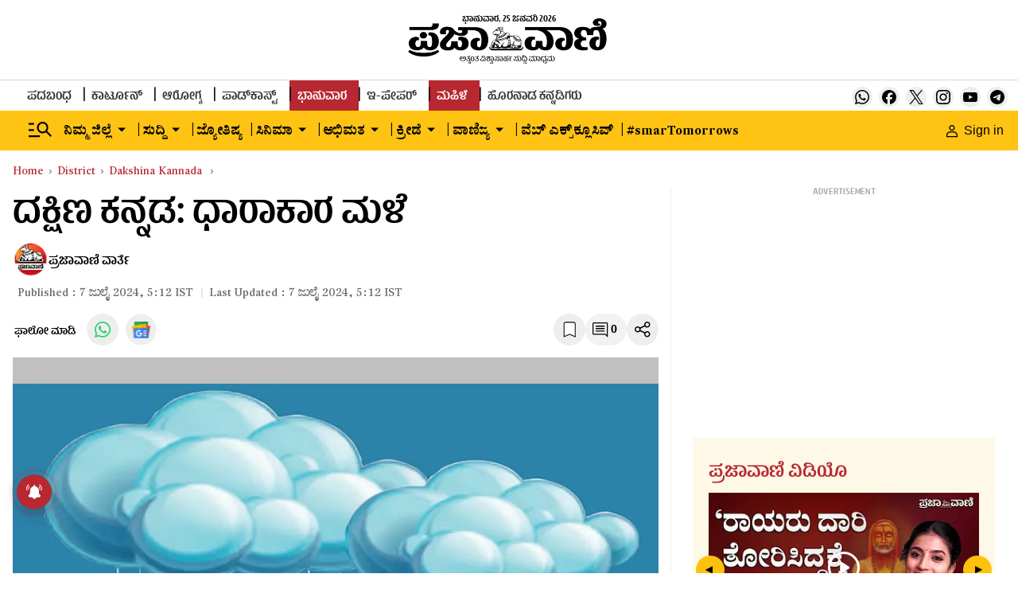

--- FILE ---
content_type: text/html; charset=utf-8
request_url: https://www.google.com/recaptcha/api2/aframe
body_size: 110
content:
<!DOCTYPE HTML><html><head><meta http-equiv="content-type" content="text/html; charset=UTF-8"></head><body><script nonce="4ozQzRc80F4PwcwAp58RIQ">/** Anti-fraud and anti-abuse applications only. See google.com/recaptcha */ try{var clients={'sodar':'https://pagead2.googlesyndication.com/pagead/sodar?'};window.addEventListener("message",function(a){try{if(a.source===window.parent){var b=JSON.parse(a.data);var c=clients[b['id']];if(c){var d=document.createElement('img');d.src=c+b['params']+'&rc='+(localStorage.getItem("rc::a")?sessionStorage.getItem("rc::b"):"");window.document.body.appendChild(d);sessionStorage.setItem("rc::e",parseInt(sessionStorage.getItem("rc::e")||0)+1);localStorage.setItem("rc::h",'1769306960509');}}}catch(b){}});window.parent.postMessage("_grecaptcha_ready", "*");}catch(b){}</script></body></html>

--- FILE ---
content_type: application/javascript; charset=utf-8
request_url: https://fundingchoicesmessages.google.com/f/AGSKWxUGtSwpJ87InCVb2FTlL0LEU5GAMf6dhTMUQ6fYYayn2M961XZUtBz9WtaZ3hWB5vqQcQ-9eH8suv8jNouUN3gxxj9Lmm9_KHLGUWNLI8RyOyKNoDyFpT2OECMARZWG26bUbaxJbd4Gp_ZYbJNe21cixuu4MOLWeu-HTnERSw_e7uSMArsOiD2QkweV/_/adv_left_/delivery.php?pool_id==adimg&impression=/sidelinead./ad/leaderboard.
body_size: -1287
content:
window['1e2b9515-56d2-4306-bc99-49978f3cc500'] = true;

--- FILE ---
content_type: text/javascript; charset=utf-8
request_url: https://comment.prajavani.net/api/story/count.js?callback=CoralCount.setCount&id=108f9971-0aa1-4ff9-959c-2026e87c343c&ref=aHR0cHM6Ly93d3cucHJhamF2YW5pLm5ldC9kaXN0cmljdC9kYWtzaGluYS1rYW5uYWRhL2hlYXZ5LXJhaW4tZmFsbC1pbi1kYWtzaGluYS1rYW5uYWRhLWRpc3RyaWN0LTI4NzQzOTE%3D&url=https%3A%2F%2Fwww.prajavani.net%2Fdistrict%2Fdakshina-kannada%2Fheavy-rain-fall-in-dakshina-kannada-district-2874391
body_size: 254
content:
/**/ typeof CoralCount.setCount === 'function' && CoralCount.setCount({"ref":"aHR0cHM6Ly93d3cucHJhamF2YW5pLm5ldC9kaXN0cmljdC9kYWtzaGluYS1rYW5uYWRhL2hlYXZ5LXJhaW4tZmFsbC1pbi1kYWtzaGluYS1rYW5uYWRhLWRpc3RyaWN0LTI4NzQzOTE=","countHtml":"<span class=\"coral-count-number\">COMMENT_COUNT</span>","textHtml":"<span class=\"coral-count-text\">Comments</span>","count":0,"id":null});